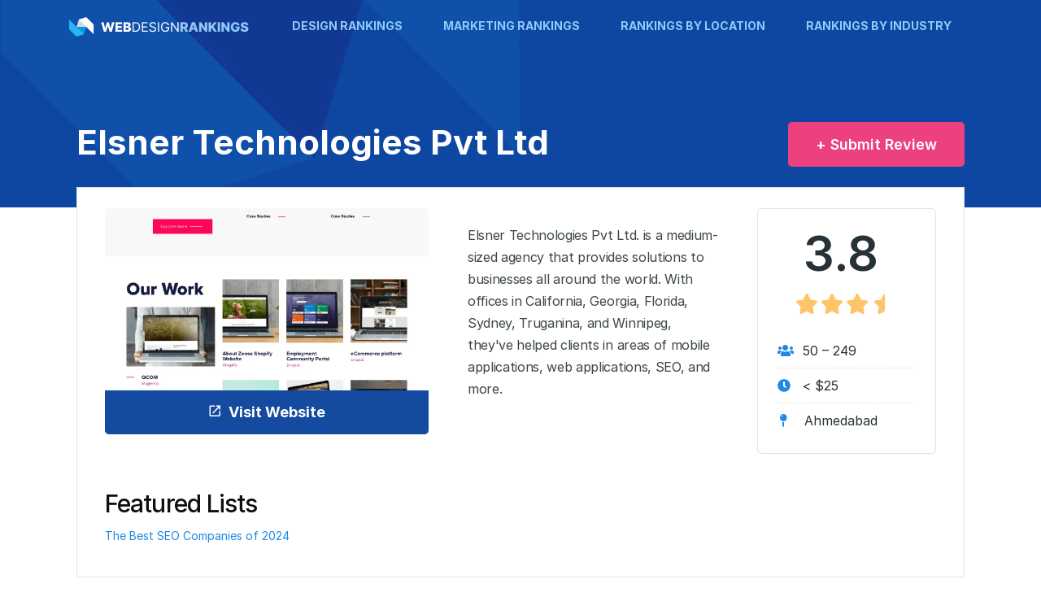

--- FILE ---
content_type: text/html; charset=UTF-8
request_url: https://www.webdesignrankings.com/firm/elsner-technologies-pvt-ltd/
body_size: 8261
content:
<!doctype html>
<html lang="en">
<head>
    <meta charset="utf-8" />
    <meta http-equiv="X-UA-Compatible" content="IE=edge" />
    <meta name="viewport" content="width=device-width, initial-scale=1, shrink-to-fit=no" />

    <style>
:root{--blue:#007bff;--indigo:#6610f2;--purple:#6f42c1;--pink:#e83e8c;--red:#dc3545;--orange:#fd7e14;--yellow:#ffc107;--green:#28a745;--teal:#20c997;--cyan:#17a2b8;--white:#fff;--gray:#6c757d;--gray-dark:#343a40;--primary:#007bff;--secondary:#6c757d;--success:#28a745;--info:#17a2b8;--warning:#ffc107;--danger:#dc3545;--light:#f8f9fa;--dark:#343a40;--breakpoint-xs:0;--breakpoint-sm:576px;--breakpoint-md:768px;--breakpoint-lg:992px;--breakpoint-xl:1200px;--font-family-sans-serif:-apple-system,BlinkMacSystemFont,"Segoe UI",Roboto,"Helvetica Neue",Arial,"Noto Sans",sans-serif,"Apple Color Emoji","Segoe UI Emoji","Segoe UI Symbol","Noto Color Emoji";--font-family-monospace:SFMono-Regular,Menlo,Monaco,Consolas,"Liberation Mono","Courier New",monospace}*,::after,::before{box-sizing:border-box}html{font-family:sans-serif;line-height:1.15;-webkit-text-size-adjust:100%}header,nav,section{display:block}body{margin:0;font-family:-apple-system,BlinkMacSystemFont,"Segoe UI",Roboto,"Helvetica Neue",Arial,"Noto Sans",sans-serif,"Apple Color Emoji","Segoe UI Emoji","Segoe UI Symbol","Noto Color Emoji";font-size:1rem;font-weight:400;line-height:1.5;color:#212529;text-align:left;background-color:#fff}h1,h5{margin-top:0;margin-bottom:.5rem}p{margin-top:0;margin-bottom:1rem}ul{margin-top:0;margin-bottom:1rem}ul ul{margin-bottom:0}a{color:#007bff;text-decoration:none;background-color:transparent}img{vertical-align:middle;border-style:none}button{border-radius:0}button{margin:0;font-family:inherit;font-size:inherit;line-height:inherit}button{overflow:visible}button{text-transform:none}[type=button],button{-webkit-appearance:button}[type=button]::-moz-focus-inner,button::-moz-focus-inner{padding:0;border-style:none}::-webkit-file-upload-button{font:inherit;-webkit-appearance:button}h1,h5{margin-bottom:.5rem;font-weight:500;line-height:1.2}h1{font-size:2.5rem}h5{font-size:1.25rem}.img-fluid{max-width:100%;height:auto}.container{width:100%;padding-right:15px;padding-left:15px;margin-right:auto;margin-left:auto}@media (min-width:576px){.container{max-width:540px}}@media (min-width:768px){.container{max-width:720px}}@media (min-width:992px){.container{max-width:960px}}@media (min-width:1200px){.container{max-width:1140px}}.row{display:-ms-flexbox;display:flex;-ms-flex-wrap:wrap;flex-wrap:wrap;margin-right:-15px;margin-left:-15px}.col-lg-6,.col-lg-8{position:relative;width:100%;padding-right:15px;padding-left:15px}@media (min-width:992px){.col-lg-6{-ms-flex:0 0 50%;flex:0 0 50%;max-width:50%}.col-lg-8{-ms-flex:0 0 66.666667%;flex:0 0 66.666667%;max-width:66.666667%}.offset-lg-2{margin-left:16.666667%}}.btn{display:inline-block;font-weight:400;color:#212529;text-align:center;vertical-align:middle;background-color:transparent;border:1px solid transparent;padding:.375rem .75rem;font-size:1rem;line-height:1.5;border-radius:.25rem}.btn-primary{color:#fff;background-color:#007bff;border-color:#007bff}.btn-warning{color:#212529;background-color:#ffc107;border-color:#ffc107}.collapse:not(.show){display:none}.nav{display:-ms-flexbox;display:flex;-ms-flex-wrap:wrap;flex-wrap:wrap;padding-left:0;margin-bottom:0;list-style:none}.nav-link{display:block;padding:.5rem 1rem}.navbar{position:relative;display:-ms-flexbox;display:flex;-ms-flex-wrap:wrap;flex-wrap:wrap;-ms-flex-align:center;align-items:center;-ms-flex-pack:justify;justify-content:space-between;padding:.5rem 1rem}.navbar-brand{display:inline-block;padding-top:.3125rem;padding-bottom:.3125rem;margin-right:1rem;font-size:1.25rem;line-height:inherit;white-space:nowrap}.navbar-nav{display:-ms-flexbox;display:flex;-ms-flex-direction:column;flex-direction:column;padding-left:0;margin-bottom:0;list-style:none}.navbar-nav .nav-link{padding-right:0;padding-left:0}.navbar-collapse{-ms-flex-preferred-size:100%;flex-basis:100%;-ms-flex-positive:1;flex-grow:1;-ms-flex-align:center;align-items:center}.navbar-toggler{padding:.25rem .75rem;font-size:1.25rem;line-height:1;background-color:transparent;border:1px solid transparent;border-radius:.25rem}@media (min-width:992px){.navbar-expand-lg{-ms-flex-flow:row nowrap;flex-flow:row nowrap;-ms-flex-pack:start;justify-content:flex-start}.navbar-expand-lg .navbar-nav{-ms-flex-direction:row;flex-direction:row}.navbar-expand-lg .navbar-nav .nav-link{padding-right:.5rem;padding-left:.5rem}.navbar-expand-lg .navbar-collapse{display:-ms-flexbox!important;display:flex!important;-ms-flex-preferred-size:auto;flex-basis:auto}.navbar-expand-lg .navbar-toggler{display:none}}.carousel{position:relative}.carousel-inner{position:relative;width:100%;overflow:hidden}.carousel-inner::after{display:block;clear:both;content:""}.carousel-item{position:relative;display:none;float:left;width:100%;margin-right:-100%;-webkit-backface-visibility:hidden;backface-visibility:hidden}.carousel-item.active{display:block}.rounded{border-radius:.25rem!important}.fixed-top{position:fixed;top:0;right:0;left:0;z-index:1030}.mb-0{margin-bottom:0!important}.ml-auto{margin-left:auto!important}.text-center{text-align:center!important}html{scroll-behavior:smooth}body{background-color:#fff;font-family:inter,sans-serif;font-size:14px;color:#263238;line-height:1.42857}h1,h5{font-weight:700}h1{font-size:42px}h5{font-size:21px}a{color:#1e88e5}.btn{border:0;font-weight:700;font-size:14px;line-height:24px;padding:6px 18px}header{background-color:transparent}.navbar{padding:0}.navbar .navbar-collapse{padding:0 16px 0 24px}.navbar .navbar-nav .nav-link{position:relative;font-size:14px;text-transform:uppercase;font-weight:700;color:#90caf9;padding:20px 25px;line-height:24px}.navbar .navbar-nav .active .nav-link:after{height:4px;width:44.44%;background-color:#fff;position:absolute;left:27.78%;bottom:0;content:""}.navbar-toggler{color:#90caf9;padding:4px 10px;margin:16px 0;border:1px solid;-webkit-border-radius:0;-moz-border-radius:0;border-radius:0}.navbar-expand-lg{flex-wrap:wrap}.navbar .navbar-collapse{padding:0}.navbar-brand{padding-top:3px}.sub-menu{position:absolute;visibility:hidden;opacity:0;box-shadow:0 10px 20px rgba(0,0,0,.25)}.sub-menu{background-color:#fff;padding:15px 25px;list-style-type:none}.sub-menu .nav-item .nav-link{padding:10px 0;color:#0d47a1}.sub-menu:before{content:'';position:absolute;width:0;border-left:40px solid transparent;border-right:40px solid transparent;border-bottom:40px solid #fff;left:20px;top:-15px}.marketing-banner{color:#fff;padding-top:155px;position:relative;z-index:2;background:#1976d2;background:url(/wp-content/themes/webdesignrankings/assets/img/trianglify-export.svg);background-color:#1976D2;background-size:cover;background-repeat:no-repeat}.marketing-banner-title{line-height:1;font-weight:700;margin:-8px 0 24px}.marketing-banner-date{text-transform:uppercase;font-weight:800;margin:0 0 32px}.marketing-banner-img{padding-right:47px;margin-bottom:50px;max-height:293px;overflow:hidden}.marketing-banner-img img{-webkit-box-shadow:0 15px 25px rgba(0,0,0,.5);-moz-box-shadow:0 15px 25px rgba(0,0,0,.5);box-shadow:0 15px 25px rgba(0,0,0,.5)}.marketing-banner-img p{position:relative}.marketing-banner-img p:before{position:absolute;top:0;left:0;width:100%;height:100%;content:"";background:-moz-linear-gradient(bottom,rgba(0,0,0,0) 0%,rgba(38,50,56,1) 100%);background:-webkit-linear-gradient(bottom,rgba(0,0,0,0) 0%,rgba(0,0,0,1) 100%);background:linear-gradient(to top,rgba(0,0,0,0) 0%,rgba(0,0,0,1) 100%);filter:progid:DXImageTransform.Microsoft.gradient( startColorstr='#00000000',endColorstr='#00000000',GradientType=0 )}@media (min-width:1300px){.container{max-width:1230px}}@media (max-width:1199px){.navbar .navbar-nav .nav-link{padding-left:10px;padding-right:10px}}@media (max-width:991px){.navbar .navbar-collapse{padding:15px 0}.navbar .navbar-collapse{background-color:#0d47a1}.navbar .navbar-nav .nav-link{padding:.5rem 0;margin:0 1rem}.navbar .navbar-nav.ml-auto .nav-link{font-weight:700}.navbar .navbar-nav .active .nav-link:after{left:0;width:100%;height:1px;display:none}.marketing-banner-img{padding-right:0}}.font18{font-size:18px;line-height:1.5}.col-lg-6,.col-lg-8{padding-left:24px;padding-right:24px}
</style>

    <meta name='robots' content='index, follow, max-image-preview:large, max-snippet:-1, max-video-preview:-1' />

	<!-- This site is optimized with the Yoast SEO plugin v17.2 - https://yoast.com/wordpress/plugins/seo/ -->
	<title>Elsner Technologies Pvt Ltd - Web Design Rankings</title>
	<link rel="canonical" href="https://www.webdesignrankings.com/firm/elsner-technologies-pvt-ltd/" />
	<meta property="og:locale" content="en_US" />
	<meta property="og:type" content="article" />
	<meta property="og:title" content="Elsner Technologies Pvt Ltd - Web Design Rankings" />
	<meta property="og:description" content="Elsner Technologies Pvt Ltd. is a medium-sized agency that provides solutions to businesses all around the world. With offices in California, Georgia, Florida, Sydney, Truganina, [&hellip;]" />
	<meta property="og:url" content="https://www.webdesignrankings.com/firm/elsner-technologies-pvt-ltd/" />
	<meta property="og:site_name" content="Web Design Rankings" />
	<meta property="article:modified_time" content="2021-04-14T16:57:31+00:00" />
	<meta name="twitter:card" content="summary_large_image" />
	<script type="application/ld+json" class="yoast-schema-graph">{"@context":"https://schema.org","@graph":[{"@type":"Organization","@id":"https://www.webdesignrankings.com/#organization","name":"WebDesignRankings","url":"https://www.webdesignrankings.com/","sameAs":[],"logo":{"@type":"ImageObject","@id":"https://www.webdesignrankings.com/#logo","inLanguage":"en-US","url":"https://www.webdesignrankings.com/wp-content/uploads/2020/02/logo.png","contentUrl":"https://www.webdesignrankings.com/wp-content/uploads/2020/02/logo.png","width":221,"height":24,"caption":"WebDesignRankings"},"image":{"@id":"https://www.webdesignrankings.com/#logo"}},{"@type":"WebSite","@id":"https://www.webdesignrankings.com/#website","url":"https://www.webdesignrankings.com/","name":"Web Design Rankings","description":"Your #1 source for analyzing the top design and marketing companies","publisher":{"@id":"https://www.webdesignrankings.com/#organization"},"potentialAction":[{"@type":"SearchAction","target":{"@type":"EntryPoint","urlTemplate":"https://www.webdesignrankings.com/?s={search_term_string}"},"query-input":"required name=search_term_string"}],"inLanguage":"en-US"},{"@type":"WebPage","@id":"https://www.webdesignrankings.com/firm/elsner-technologies-pvt-ltd/#webpage","url":"https://www.webdesignrankings.com/firm/elsner-technologies-pvt-ltd/","name":"Elsner Technologies Pvt Ltd - Web Design Rankings","isPartOf":{"@id":"https://www.webdesignrankings.com/#website"},"datePublished":"2020-01-24T19:30:37+00:00","dateModified":"2021-04-14T16:57:31+00:00","breadcrumb":{"@id":"https://www.webdesignrankings.com/firm/elsner-technologies-pvt-ltd/#breadcrumb"},"inLanguage":"en-US","potentialAction":[{"@type":"ReadAction","target":["https://www.webdesignrankings.com/firm/elsner-technologies-pvt-ltd/"]}]},{"@type":"BreadcrumbList","@id":"https://www.webdesignrankings.com/firm/elsner-technologies-pvt-ltd/#breadcrumb","itemListElement":[{"@type":"ListItem","position":1,"name":"Home","item":"https://www.webdesignrankings.com/"},{"@type":"ListItem","position":2,"name":"Firms","item":"https://www.webdesignrankings.com/firm/"},{"@type":"ListItem","position":3,"name":"Elsner Technologies Pvt Ltd"}]}]}</script>
	<!-- / Yoast SEO plugin. -->


<link rel='dns-prefetch' href='//cdn.jsdelivr.net' />
<link rel="preload" href="https://www.webdesignrankings.com/wp-content/plugins/simple-sitemap/lib/assets/css/simple-sitemap.css?ver=5.8.12" as="style" onload="this.onload=null;this.rel='stylesheet'">
<link rel="preload" href="https://www.webdesignrankings.com/wp-content/plugins/contact-form-7/includes/css/styles.css?ver=5.4.2" as="style" onload="this.onload=null;this.rel='stylesheet'">
<link rel="preload" href="https://www.webdesignrankings.com/wp-content/plugins/control-panel-fx/assets/vendor/select2/4.0.7/css/select2.min.css?1769343681&#038;ver=5.8.12" as="style" onload="this.onload=null;this.rel='stylesheet'">
<link rel="preload" href="https://www.webdesignrankings.com/wp-content/themes/webdesignrankings/assets//css//bootstrap.min.css?ver=4.3.1" as="style" onload="this.onload=null;this.rel='stylesheet'">
<link rel="preload" href="https://www.webdesignrankings.com/wp-content/themes/webdesignrankings/assets//css//font-awesome/css/all.css?ver=5.13.0" as="style" onload="this.onload=null;this.rel='stylesheet'">
<link rel="preload" href="https://www.webdesignrankings.com/wp-content/themes/webdesignrankings/assets//css//icomoon.css?ver=3.2" as="style" onload="this.onload=null;this.rel='stylesheet'">
<link rel="preload" href="https://www.webdesignrankings.com/wp-content/themes/webdesignrankings/assets//css//demo.css?ver=2.0" as="style" onload="this.onload=null;this.rel='stylesheet'">
<link rel="preload" href="https://www.webdesignrankings.com/wp-content/themes/webdesignrankings/assets//css//style.css?ver=4.3" as="style" onload="this.onload=null;this.rel='stylesheet'">
<script type='text/javascript' src='https://www.webdesignrankings.com/wp-content/themes/webdesignrankings/assets/js/async-css.js?ver=5.8.12' id='async-css-js'></script>
<script type='text/javascript' src='https://www.webdesignrankings.com/wp-includes/js/jquery/jquery.min.js?ver=3.6.0' id='jquery-core-js'></script>
<script type='text/javascript' src='https://www.webdesignrankings.com/wp-includes/js/jquery/jquery-migrate.min.js?ver=3.3.2' id='jquery-migrate-js'></script>
<link rel="icon" href="https://www.webdesignrankings.com/wp-content/uploads/2019/12/about-our-ranking-logo-150x150.png" sizes="32x32" />
<link rel="icon" href="https://www.webdesignrankings.com/wp-content/uploads/2019/12/about-our-ranking-logo.png" sizes="192x192" />
<link rel="apple-touch-icon" href="https://www.webdesignrankings.com/wp-content/uploads/2019/12/about-our-ranking-logo.png" />
<meta name="msapplication-TileImage" content="https://www.webdesignrankings.com/wp-content/uploads/2019/12/about-our-ranking-logo.png" />
		<style type="text/css" id="wp-custom-css">
			.home .about-ranking-category .card-text{color:#fff}		</style>
		
    <link rel="preload" href="https://rsms.me/inter/inter.css" as="style" onload="this.onload=null;this.rel='stylesheet'" />

    <!-- HTML5 shim and Respond.js IE8 support of HTML5 elements and media queries -->
    <!--[if lt IE 9]>
    <script src="https://oss.maxcdn.com/libs/html5shiv/3.7.0/html5shiv.js" type="text/javascript"></script>
    <script src="https://oss.maxcdn.com/libs/respond.js/1.3.0/respond.min.js" type="text/javascript"></script>
    <![endif]-->
    <!-- Google Tag Manager -->
<script>(function(w,d,s,l,i){w[l]=w[l]||[];w[l].push({'gtm.start':
new Date().getTime(),event:'gtm.js'});var f=d.getElementsByTagName(s)[0],
j=d.createElement(s),dl=l!='dataLayer'?'&l='+l:'';j.async=true;j.src=
'https://www.googletagmanager.com/gtm.js?id='+i+dl;f.parentNode.insertBefore(j,f);
})(window,document,'script','dataLayer','GTM-JVPFN7W');</script>
<!-- End Google Tag Manager -->
</head>
<body class="firm-template-default single single-firm postid-524">
<!-- Google Tag Manager (noscript) -->
<noscript><iframe src="https://www.googletagmanager.com/ns.html?id=GTM-JVPFN7W"
height="0" width="0" style="display:none;visibility:hidden"></iframe></noscript>
<!-- End Google Tag Manager (noscript) -->
<div id="main_wrapper">
    <header class="fixed-top">
        <div class="header-nav">
            <div class="container">
                <nav class="navbar navbar-expand-lg">
                    <div class="navbar-brand">
                        <a href="https://www.webdesignrankings.com"><img src="https://www.webdesignrankings.com/wp-content/webp-express/webp-images/doc-root/wp-content/themes/webdesignrankings/assets/img/logo.png.webp" alt="" /></a>
                    </div>
                    <div class="navbar-toggler-wrapp">
                        <button class="navbar-toggler" type="button" data-toggle="collapse" data-target="#navbarNav"><span class="ic-bars"></span></button>
                    </div>
                    <nav id="navbarNav" class="ml-auto navbar-collapse collapse"><ul id="menu-main-menu" class="nav navbar-nav ml-auto"><li id="menu-item-10824" class="menu-item menu-item-type-post_type menu-item-object-page menu-item-has-children menu-item-10824 nav-item"><a href="https://www.webdesignrankings.com/web-design/" class="nav-link">Design Rankings</a>
<ul class="sub-menu">
	<li id="menu-item-10833" class="menu-item menu-item-type-post_type menu-item-object-page menu-item-10833 nav-item"><a href="https://www.webdesignrankings.com/best-ecommerce-web-design-companies/" class="nav-link">Best Ecommerce Web Design Companies in 2024</a></li>
	<li id="menu-item-10834" class="menu-item menu-item-type-post_type menu-item-object-page menu-item-10834 nav-item"><a href="https://www.webdesignrankings.com/best-wordpress-web-design-company/" class="nav-link">Best WordPress Design Companies</a></li>
	<li id="menu-item-10835" class="menu-item menu-item-type-post_type menu-item-object-page menu-item-10835 nav-item"><a href="https://www.webdesignrankings.com/best-web-development-companies/" class="nav-link">Best Web Development Companies</a></li>
	<li id="menu-item-10836" class="menu-item menu-item-type-post_type menu-item-object-page menu-item-10836 nav-item"><a href="https://www.webdesignrankings.com/best-web-design-companies/" class="nav-link">The 30 Best Web Design Companies [2024 Rankings]</a></li>
</ul>
</li>
<li id="menu-item-10830" class="menu-item menu-item-type-post_type menu-item-object-page menu-item-has-children menu-item-10830 nav-item"><a href="https://www.webdesignrankings.com/marketing/" class="nav-link">Marketing Rankings</a>
<ul class="sub-menu">
	<li id="menu-item-10837" class="menu-item menu-item-type-post_type menu-item-object-page menu-item-10837 nav-item"><a href="https://www.webdesignrankings.com/best-seo-companies/" class="nav-link">The Best SEO Companies of 2024</a></li>
	<li id="menu-item-10838" class="menu-item menu-item-type-post_type menu-item-object-page menu-item-10838 nav-item"><a href="https://www.webdesignrankings.com/top-30-digital-advertising-agencies/" class="nav-link">Best Digital Advertising Companies</a></li>
	<li id="menu-item-10839" class="menu-item menu-item-type-post_type menu-item-object-page menu-item-10839 nav-item"><a href="https://www.webdesignrankings.com/best-facebook-marketing-companies/" class="nav-link">Best Facebook Marketing Companies</a></li>
	<li id="menu-item-10844" class="menu-item menu-item-type-post_type menu-item-object-page menu-item-10844 nav-item"><a href="https://www.webdesignrankings.com/best-video-marketing-companies/" class="nav-link">Best Video Marketing Companies</a></li>
</ul>
</li>
<li id="menu-item-10831" class="menu-item menu-item-type-post_type menu-item-object-page menu-item-has-children menu-item-10831 nav-item"><a href="https://www.webdesignrankings.com/location/" class="nav-link">Rankings by Location</a>
<ul class="sub-menu">
	<li id="menu-item-10840" class="menu-item menu-item-type-post_type menu-item-object-page menu-item-10840 nav-item"><a href="https://www.webdesignrankings.com/top-chicago-web-design-companies/" class="nav-link">Best Chicago Web Design Companies</a></li>
	<li id="menu-item-10841" class="menu-item menu-item-type-post_type menu-item-object-page menu-item-10841 nav-item"><a href="https://www.webdesignrankings.com/top-los-angeles-web-design-companies/" class="nav-link">Best Los Angeles Web Design Companies</a></li>
	<li id="menu-item-10842" class="menu-item menu-item-type-post_type menu-item-object-page menu-item-10842 nav-item"><a href="https://www.webdesignrankings.com/top-new-york-web-design-companies/" class="nav-link">Best New York Web Design Companies</a></li>
	<li id="menu-item-10843" class="menu-item menu-item-type-post_type menu-item-object-page menu-item-10843 nav-item"><a href="https://www.webdesignrankings.com/top-san-francisco-bay-area-web-design-companies/" class="nav-link">Best San Francisco Bay Area Web Design Companies</a></li>
</ul>
</li>
<li id="menu-item-10832" class="menu-item menu-item-type-post_type menu-item-object-page menu-item-has-children menu-item-10832 nav-item"><a href="https://www.webdesignrankings.com/industry/" class="nav-link">Rankings by Industry</a>
<ul class="sub-menu">
	<li id="menu-item-10845" class="menu-item menu-item-type-post_type menu-item-object-page menu-item-10845 nav-item"><a href="https://www.webdesignrankings.com/best-law-firm-web-design-companies/" class="nav-link">Best Legal Web Design Companies</a></li>
	<li id="menu-item-10846" class="menu-item menu-item-type-post_type menu-item-object-page menu-item-10846 nav-item"><a href="https://www.webdesignrankings.com/best-manufacturing-web-design-companies/" class="nav-link">Best Manufacturer Web Design Companies</a></li>
	<li id="menu-item-10847" class="menu-item menu-item-type-post_type menu-item-object-page menu-item-10847 nav-item"><a href="https://www.webdesignrankings.com/best-web-design-companies-small-businesses/" class="nav-link">Best Small Business Web Design Companies</a></li>
	<li id="menu-item-10848" class="menu-item menu-item-type-post_type menu-item-object-page menu-item-10848 nav-item"><a href="https://www.webdesignrankings.com/best-real-estate-web-design-companies/" class="nav-link">Best Real Estate Web Design Companies</a></li>
</ul>
</li>
</ul></nav>
                </nav>
            </div>
        </div>
    </header>
<section class="page-banner default-banner">
    <div class="container">
            <div class="col-lg-12">
            	<div class="row justify-content-between">
               <h1 class="page-banner-title firm-banner">Elsner Technologies Pvt Ltd</h1>
               <a href="/leave-a-review?firmID=524" class="btn btn-lg review-btn">+ Submit Review</a>
            </div>
        </div>
    </div>
</section>
<section class="seo-company-rankings single-firm">

    <div class="container">
<div class="col-md-12">
    <div class="row">
        <div class="firm-box">

            <div class="row">

                <div class="col-lg-5 general-info">

                        <div class="logo-wrapper">
                            <img src="/wp-content/uploads/2020/01/67823881.png" alt="" class="img-fluid rounded">
                        </div>
                        <a href="http://www.elsner.com?utm_source=webdesignrankings&utm_medium=referral&utm_campaign=sponsorship" target="_blank" rel="nofollow" class="btn btn-lg btn-primary top-btn"><i class="icon ic-link-open mr-2"></i>Visit Website</a>

                </div>
                <div class="col-lg-4">
                            <p class="description">
                                Elsner Technologies Pvt Ltd. is a medium-sized agency that provides solutions to businesses all around the world. With offices in California, Georgia, Florida, Sydney, Truganina, and Winnipeg, they've helped clients in areas of mobile applications, web applications, SEO, and more.                            </p>

                </div>
                <div class="col-lg-3">
                    <div class="detailed-info">
                    
            <span class='avgrating profpagescore'>3.8</span>        <div class="rating-stars">
                        <i class="fas fa-star"></i><i class="fas fa-star"></i><i class="fas fa-star"></i>                    <i class="fas fa-star-half"></i>                </div>
    

                    <ul>
                                                    <li><i class="fas fa-users"></i> 50 – 249</li>
                        
                                                    <li><i class="fas fa-clock"></i> &lt; $25</li>
                        
                                                    <li><i class="fas fa-map-pin"></i>  Ahmedabad</li>
                        
                    </ul>



                    
</div>
                </div>

            </div>
    <div class="row">
        <div class="col-md-12">
        <h2 class="mt-5 mb-3 reviews-header">Featured Lists</h2>
        <ul class="featured-lists pl-0" style="column-count: 3; list-style-type:none;">
<li class="mb-2"><a href="https://www.webdesignrankings.com/best-seo-companies/">The Best SEO Companies of 2024</a></li></ul>
    </div>
</div>
</div>

        </div>

    </div>


    <div class="row">
        <div class="col-md-12">
        <h2 class="mt-5 mb-2 reviews-header">14 User Reviews</h2>
    </div>
</div>
        
    <div id="reviews" class="row reviews-list">

        
           

            <div class="col-lg-6 review">

                <div class="card card-box">
                    <div class="row">
                    <div class="col-md-3">
                                            <img class="img-fluid profpic" src="/wp-content/themes/webdesignrankings/assets/img/Empty.png" />
                                        </div>
                    <div class="col-md-9 pl-0">
                    <div class="mt-2">
                    <h3 class="card-title mb-1">Milla Basser</h3>
                                                
        <div class="rating-stars">
                        <i class="fas fa-star"></i><i class="fas fa-star"></i><i class="fas fa-star"></i><i class="fas fa-star"></i><i class="fas fa-star"></i>                <span class='reviewrating'>5.0</span>        </div>
    </div>
                    </div>
                    <div class="col-md-12">



                    <div class="review-tab-wrapper mt-4">

                        <!-- Nav tabs -->
                        
                        <div class="tab-content">

                            <div role="tabpanel" class="tab-pane active" id="summary0">

                                <p class="card-text description">Best team for good quality work. Very professional and delivered best work at quick turnaround time. Thanks team Elsner.</p>
                                                                
                            </div>
                            <div role="tabpanel" class="tab-pane" id="details0">
                                <ul class="details-list">
                                    <li>
                                        <strong>Background</strong>
                                        <p></p>
                                    </li>
                                    <li>
                                        <strong>Challenge</strong>
                                        <p></p>
                                    </li>
                                    <li>
                                        <strong>Solution</strong>
                                        <p></p>
                                    </li>
                                    <li>
                                        <strong>Results</strong>
                                        <p></p>
                                    </li>
                                </ul>
                            </div>
                            <div role="tabpanel" class="tab-pane" id="rating0">
                                                                                                    <ul class="rating-list">
                                        <li>
                                            <strong>How accurate was their projected deadline vs reality?</strong>
                                            <p><div class="rating-stars">
    </div>                                            </p>
                                        </li>
                                        <li>
                                            <strong>How many times did they miss deadlines?</strong>
                                            <p><div class="rating-stars">
    </div>                                            </p>
                                        </li>
                                        <li>
                                            <strong>Cost / Values received</strong>
                                            <p><div class="rating-stars">
    </div>                                            </p>
                                        </li>
                                        <li>
                                            <strong>Overall Quality</strong>
                                            <p><div class="rating-stars">
    </div>                                            </p>
                                        </li>
                                        <li>
                                            <strong>How likely would you be to refer them in another company?</strong>
                                            <p><div class="rating-stars">
    </div>                                            </p>
                                        </li>
                                    </ul>
                                                            </div>
                        </div>

                    </div>
</div>
</div>
                </div>

            </div>
            
        
           

            <div class="col-lg-6 review">

                <div class="card card-box">
                    <div class="row">
                    <div class="col-md-3">
                                            <img class="img-fluid profpic" src="/wp-content/themes/webdesignrankings/assets/img/Empty.png" />
                                        </div>
                    <div class="col-md-9 pl-0">
                    <div class="mt-2">
                    <h3 class="card-title mb-1">Anthony Johns</h3>
                                                
        <div class="rating-stars">
                        <i class="fas fa-star"></i><i class="fas fa-star"></i><i class="fas fa-star"></i><i class="fas fa-star"></i><i class="fas fa-star"></i>                <span class='reviewrating'>5.0</span>        </div>
    </div>
                    </div>
                    <div class="col-md-12">



                    <div class="review-tab-wrapper mt-4">

                        <!-- Nav tabs -->
                        
                        <div class="tab-content">

                            <div role="tabpanel" class="tab-pane active" id="summary1">

                                <p class="card-text description">Very professional in all terms. Quality work, Punctuality, and above all always available for support and come with new ideas. Thanks Team Elsner</p>
                                                                
                            </div>
                            <div role="tabpanel" class="tab-pane" id="details1">
                                <ul class="details-list">
                                    <li>
                                        <strong>Background</strong>
                                        <p></p>
                                    </li>
                                    <li>
                                        <strong>Challenge</strong>
                                        <p></p>
                                    </li>
                                    <li>
                                        <strong>Solution</strong>
                                        <p></p>
                                    </li>
                                    <li>
                                        <strong>Results</strong>
                                        <p></p>
                                    </li>
                                </ul>
                            </div>
                            <div role="tabpanel" class="tab-pane" id="rating1">
                                                                                                    <ul class="rating-list">
                                        <li>
                                            <strong>How accurate was their projected deadline vs reality?</strong>
                                            <p><div class="rating-stars">
    </div>                                            </p>
                                        </li>
                                        <li>
                                            <strong>How many times did they miss deadlines?</strong>
                                            <p><div class="rating-stars">
    </div>                                            </p>
                                        </li>
                                        <li>
                                            <strong>Cost / Values received</strong>
                                            <p><div class="rating-stars">
    </div>                                            </p>
                                        </li>
                                        <li>
                                            <strong>Overall Quality</strong>
                                            <p><div class="rating-stars">
    </div>                                            </p>
                                        </li>
                                        <li>
                                            <strong>How likely would you be to refer them in another company?</strong>
                                            <p><div class="rating-stars">
    </div>                                            </p>
                                        </li>
                                    </ul>
                                                            </div>
                        </div>

                    </div>
</div>
</div>
                </div>

            </div>
            
        
           

            <div class="col-lg-6 review">

                <div class="card card-box">
                    <div class="row">
                    <div class="col-md-3">
                                            <img class="img-fluid profpic" src="/wp-content/themes/webdesignrankings/assets/img/Empty.png" />
                                        </div>
                    <div class="col-md-9 pl-0">
                    <div class="mt-2">
                    <h3 class="card-title mb-1">Karen Bartell</h3>
                                                
        <div class="rating-stars">
                        <i class="fas fa-star"></i><i class="fas fa-star"></i><i class="fas fa-star"></i><i class="fas fa-star"></i><i class="fas fa-star"></i>                <span class='reviewrating'>5.0</span>        </div>
    </div>
                    </div>
                    <div class="col-md-12">



                    <div class="review-tab-wrapper mt-4">

                        <!-- Nav tabs -->
                        
                        <div class="tab-content">

                            <div role="tabpanel" class="tab-pane active" id="summary2">

                                <p class="card-text description">This company is very good, good with time programming, communication and really good with suggestions of what u need. The whole team just amazing!</p>
                                                                
                            </div>
                            <div role="tabpanel" class="tab-pane" id="details2">
                                <ul class="details-list">
                                    <li>
                                        <strong>Background</strong>
                                        <p></p>
                                    </li>
                                    <li>
                                        <strong>Challenge</strong>
                                        <p></p>
                                    </li>
                                    <li>
                                        <strong>Solution</strong>
                                        <p></p>
                                    </li>
                                    <li>
                                        <strong>Results</strong>
                                        <p></p>
                                    </li>
                                </ul>
                            </div>
                            <div role="tabpanel" class="tab-pane" id="rating2">
                                                                                                    <ul class="rating-list">
                                        <li>
                                            <strong>How accurate was their projected deadline vs reality?</strong>
                                            <p><div class="rating-stars">
    </div>                                            </p>
                                        </li>
                                        <li>
                                            <strong>How many times did they miss deadlines?</strong>
                                            <p><div class="rating-stars">
    </div>                                            </p>
                                        </li>
                                        <li>
                                            <strong>Cost / Values received</strong>
                                            <p><div class="rating-stars">
    </div>                                            </p>
                                        </li>
                                        <li>
                                            <strong>Overall Quality</strong>
                                            <p><div class="rating-stars">
    </div>                                            </p>
                                        </li>
                                        <li>
                                            <strong>How likely would you be to refer them in another company?</strong>
                                            <p><div class="rating-stars">
    </div>                                            </p>
                                        </li>
                                    </ul>
                                                            </div>
                        </div>

                    </div>
</div>
</div>
                </div>

            </div>
            
        
           

            <div class="col-lg-6 review">

                <div class="card card-box">
                    <div class="row">
                    <div class="col-md-3">
                                            <img class="img-fluid profpic" src="/wp-content/themes/webdesignrankings/assets/img/Empty.png" />
                                        </div>
                    <div class="col-md-9 pl-0">
                    <div class="mt-2">
                    <h3 class="card-title mb-1">Jeff Smith</h3>
                                                
        <div class="rating-stars">
                        <i class="fas fa-star"></i><i class="fas fa-star"></i><i class="fas fa-star"></i><i class="fas fa-star"></i><i class="fas fa-star"></i>                <span class='reviewrating'>5.0</span>        </div>
    </div>
                    </div>
                    <div class="col-md-12">



                    <div class="review-tab-wrapper mt-4">

                        <!-- Nav tabs -->
                        
                        <div class="tab-content">

                            <div role="tabpanel" class="tab-pane active" id="summary3">

                                <p class="card-text description">Great company to work with!</p>
                                                                
                            </div>
                            <div role="tabpanel" class="tab-pane" id="details3">
                                <ul class="details-list">
                                    <li>
                                        <strong>Background</strong>
                                        <p></p>
                                    </li>
                                    <li>
                                        <strong>Challenge</strong>
                                        <p></p>
                                    </li>
                                    <li>
                                        <strong>Solution</strong>
                                        <p></p>
                                    </li>
                                    <li>
                                        <strong>Results</strong>
                                        <p></p>
                                    </li>
                                </ul>
                            </div>
                            <div role="tabpanel" class="tab-pane" id="rating3">
                                                                                                    <ul class="rating-list">
                                        <li>
                                            <strong>How accurate was their projected deadline vs reality?</strong>
                                            <p><div class="rating-stars">
    </div>                                            </p>
                                        </li>
                                        <li>
                                            <strong>How many times did they miss deadlines?</strong>
                                            <p><div class="rating-stars">
    </div>                                            </p>
                                        </li>
                                        <li>
                                            <strong>Cost / Values received</strong>
                                            <p><div class="rating-stars">
    </div>                                            </p>
                                        </li>
                                        <li>
                                            <strong>Overall Quality</strong>
                                            <p><div class="rating-stars">
    </div>                                            </p>
                                        </li>
                                        <li>
                                            <strong>How likely would you be to refer them in another company?</strong>
                                            <p><div class="rating-stars">
    </div>                                            </p>
                                        </li>
                                    </ul>
                                                            </div>
                        </div>

                    </div>
</div>
</div>
                </div>

            </div>
            
        
           

            <div class="col-lg-6 review">

                <div class="card card-box">
                    <div class="row">
                    <div class="col-md-3">
                                            <img class="img-fluid profpic" src="/wp-content/themes/webdesignrankings/assets/img/Empty.png" />
                                        </div>
                    <div class="col-md-9 pl-0">
                    <div class="mt-2">
                    <h3 class="card-title mb-1">Hall walker</h3>
                                                
        <div class="rating-stars">
                        <i class="fas fa-star"></i><i class="fas fa-star"></i><i class="fas fa-star"></i><i class="fas fa-star"></i>                <span class='reviewrating'>4.0</span>        </div>
    </div>
                    </div>
                    <div class="col-md-12">



                    <div class="review-tab-wrapper mt-4">

                        <!-- Nav tabs -->
                        
                        <div class="tab-content">

                            <div role="tabpanel" class="tab-pane active" id="summary4">

                                <p class="card-text description">Great experience with elsner, appreciated quality &amp; time management!</p>
                                                                
                            </div>
                            <div role="tabpanel" class="tab-pane" id="details4">
                                <ul class="details-list">
                                    <li>
                                        <strong>Background</strong>
                                        <p></p>
                                    </li>
                                    <li>
                                        <strong>Challenge</strong>
                                        <p></p>
                                    </li>
                                    <li>
                                        <strong>Solution</strong>
                                        <p></p>
                                    </li>
                                    <li>
                                        <strong>Results</strong>
                                        <p></p>
                                    </li>
                                </ul>
                            </div>
                            <div role="tabpanel" class="tab-pane" id="rating4">
                                                                                                    <ul class="rating-list">
                                        <li>
                                            <strong>How accurate was their projected deadline vs reality?</strong>
                                            <p><div class="rating-stars">
    </div>                                            </p>
                                        </li>
                                        <li>
                                            <strong>How many times did they miss deadlines?</strong>
                                            <p><div class="rating-stars">
    </div>                                            </p>
                                        </li>
                                        <li>
                                            <strong>Cost / Values received</strong>
                                            <p><div class="rating-stars">
    </div>                                            </p>
                                        </li>
                                        <li>
                                            <strong>Overall Quality</strong>
                                            <p><div class="rating-stars">
    </div>                                            </p>
                                        </li>
                                        <li>
                                            <strong>How likely would you be to refer them in another company?</strong>
                                            <p><div class="rating-stars">
    </div>                                            </p>
                                        </li>
                                    </ul>
                                                            </div>
                        </div>

                    </div>
</div>
</div>
                </div>

            </div>
            
        
           
        
           

            <div class="col-lg-6 review">

                <div class="card card-box">
                    <div class="row">
                    <div class="col-md-3">
                                            <img class="img-fluid profpic" src="/wp-content/themes/webdesignrankings/assets/img/Empty.png" />
                                        </div>
                    <div class="col-md-9 pl-0">
                    <div class="mt-2">
                    <h3 class="card-title mb-1">Truman Brody</h3>
                                                
        <div class="rating-stars">
                        <i class="fas fa-star"></i><i class="fas fa-star"></i><i class="fas fa-star"></i><i class="fas fa-star"></i><i class="fas fa-star"></i>                <span class='reviewrating'>5.0</span>        </div>
    </div>
                    </div>
                    <div class="col-md-12">



                    <div class="review-tab-wrapper mt-4">

                        <!-- Nav tabs -->
                        
                        <div class="tab-content">

                            <div role="tabpanel" class="tab-pane active" id="summary6">

                                <p class="card-text description">Elsner's team is reliable to work with, Such a great experience it was. Highly recommended.</p>
                                                                
                            </div>
                            <div role="tabpanel" class="tab-pane" id="details6">
                                <ul class="details-list">
                                    <li>
                                        <strong>Background</strong>
                                        <p></p>
                                    </li>
                                    <li>
                                        <strong>Challenge</strong>
                                        <p></p>
                                    </li>
                                    <li>
                                        <strong>Solution</strong>
                                        <p></p>
                                    </li>
                                    <li>
                                        <strong>Results</strong>
                                        <p></p>
                                    </li>
                                </ul>
                            </div>
                            <div role="tabpanel" class="tab-pane" id="rating6">
                                                                                                    <ul class="rating-list">
                                        <li>
                                            <strong>How accurate was their projected deadline vs reality?</strong>
                                            <p><div class="rating-stars">
    </div>                                            </p>
                                        </li>
                                        <li>
                                            <strong>How many times did they miss deadlines?</strong>
                                            <p><div class="rating-stars">
    </div>                                            </p>
                                        </li>
                                        <li>
                                            <strong>Cost / Values received</strong>
                                            <p><div class="rating-stars">
    </div>                                            </p>
                                        </li>
                                        <li>
                                            <strong>Overall Quality</strong>
                                            <p><div class="rating-stars">
    </div>                                            </p>
                                        </li>
                                        <li>
                                            <strong>How likely would you be to refer them in another company?</strong>
                                            <p><div class="rating-stars">
    </div>                                            </p>
                                        </li>
                                    </ul>
                                                            </div>
                        </div>

                    </div>
</div>
</div>
                </div>

            </div>
            
        
           
        
           
        
           

            <div class="col-lg-6 review">

                <div class="card card-box">
                    <div class="row">
                    <div class="col-md-3">
                                            <img class="img-fluid profpic" src="/wp-content/themes/webdesignrankings/assets/img/Empty.png" />
                                        </div>
                    <div class="col-md-9 pl-0">
                    <div class="mt-2">
                    <h3 class="card-title mb-1">Aanya Shah</h3>
                                                
        <div class="rating-stars">
                        <i class="fas fa-star"></i><i class="fas fa-star"></i><i class="fas fa-star"></i><i class="fas fa-star"></i><i class="fas fa-star"></i>                <span class='reviewrating'>5.0</span>        </div>
    </div>
                    </div>
                    <div class="col-md-12">



                    <div class="review-tab-wrapper mt-4">

                        <!-- Nav tabs -->
                        
                        <div class="tab-content">

                            <div role="tabpanel" class="tab-pane active" id="summary9">

                                <p class="card-text description">Very easy to work with. Had a great  experience. Strictly professional.</p>
                                                                
                            </div>
                            <div role="tabpanel" class="tab-pane" id="details9">
                                <ul class="details-list">
                                    <li>
                                        <strong>Background</strong>
                                        <p></p>
                                    </li>
                                    <li>
                                        <strong>Challenge</strong>
                                        <p></p>
                                    </li>
                                    <li>
                                        <strong>Solution</strong>
                                        <p></p>
                                    </li>
                                    <li>
                                        <strong>Results</strong>
                                        <p></p>
                                    </li>
                                </ul>
                            </div>
                            <div role="tabpanel" class="tab-pane" id="rating9">
                                                                                                    <ul class="rating-list">
                                        <li>
                                            <strong>How accurate was their projected deadline vs reality?</strong>
                                            <p><div class="rating-stars">
    </div>                                            </p>
                                        </li>
                                        <li>
                                            <strong>How many times did they miss deadlines?</strong>
                                            <p><div class="rating-stars">
    </div>                                            </p>
                                        </li>
                                        <li>
                                            <strong>Cost / Values received</strong>
                                            <p><div class="rating-stars">
    </div>                                            </p>
                                        </li>
                                        <li>
                                            <strong>Overall Quality</strong>
                                            <p><div class="rating-stars">
    </div>                                            </p>
                                        </li>
                                        <li>
                                            <strong>How likely would you be to refer them in another company?</strong>
                                            <p><div class="rating-stars">
    </div>                                            </p>
                                        </li>
                                    </ul>
                                                            </div>
                        </div>

                    </div>
</div>
</div>
                </div>

            </div>
            
        
    </div>


        
        <div class="row pagination-wrapper">

    <div class="pagination">
        <span aria-current="page" class="page-numbers current">1</span>
<a class="page-numbers" href="https://www.webdesignrankings.com/firm/elsner-technologies-pvt-ltd/2/">2</a>
<a class="next page-numbers" href="https://www.webdesignrankings.com/firm/elsner-technologies-pvt-ltd/2/">Next &raquo;</a>    </div>

</div>
    </div>

</section>
        <footer class="dark">
            <div class="container">
                <div class="row">
                    <div class="col-6 col-sm-4 col-lg-2">
                        <div class="footer-logo"><img src="https://www.webdesignrankings.com/wp-content/webp-express/webp-images/doc-root/wp-content/themes/webdesignrankings/assets/img/logo-footer.png.webp" class="img-fluid" alt="highervis-wdr-logo" /></div>
                    </div>
                    <div class="col-6 col-sm-4 col-lg-2"><ul id="menu-footer-menu-1" class="nav flex-column footer-nav"><li id="menu-item-10825" class="menu-item menu-item-type-post_type menu-item-object-page menu-item-10825 nav-title">Design</li>
<li id="menu-item-10850" class="menu-item menu-item-type-post_type menu-item-object-page menu-item-10850"><a href="https://www.webdesignrankings.com/best-web-design-companies/">Web Design Agencies</a></li>
<li id="menu-item-10849" class="menu-item menu-item-type-post_type menu-item-object-page menu-item-10849"><a href="https://www.webdesignrankings.com/best-ecommerce-web-design-companies/">Ecommerce Design</a></li>
<li id="menu-item-10851" class="menu-item menu-item-type-post_type menu-item-object-page menu-item-10851"><a href="https://www.webdesignrankings.com/best-wordpress-web-design-company/">WordPress Design</a></li>
<li id="menu-item-10852" class="menu-item menu-item-type-post_type menu-item-object-page menu-item-10852"><a href="https://www.webdesignrankings.com/best-web-development-companies/">Web Development</a></li>
</ul></div><div class="col-6 col-sm-4 col-lg-2"><ul id="menu-footer-menu-2" class="nav flex-column footer-nav"><li id="menu-item-10856" class="menu-item menu-item-type-post_type menu-item-object-page menu-item-10856 nav-title">Marketing</li>
<li id="menu-item-10869" class="menu-item menu-item-type-post_type menu-item-object-page menu-item-10869"><a href="https://www.webdesignrankings.com/best-seo-companies/">SEO Companies</a></li>
<li id="menu-item-10853" class="menu-item menu-item-type-post_type menu-item-object-page menu-item-10853"><a href="https://www.webdesignrankings.com/top-30-digital-advertising-agencies/">Digital Advertising</a></li>
<li id="menu-item-10854" class="menu-item menu-item-type-post_type menu-item-object-page menu-item-10854"><a href="https://www.webdesignrankings.com/best-facebook-marketing-companies/">Facebook Marketing</a></li>
<li id="menu-item-10855" class="menu-item menu-item-type-post_type menu-item-object-page menu-item-10855"><a href="https://www.webdesignrankings.com/best-amazon-marketing-companies/">Amazon Marketing</a></li>
</ul></div><div class="col-6 col-sm-4 col-lg-2"><ul id="menu-footer-menu-3" class="nav flex-column footer-nav"><li id="menu-item-10827" class="menu-item menu-item-type-post_type menu-item-object-page menu-item-10827 nav-title">Location</li>
<li id="menu-item-10857" class="menu-item menu-item-type-post_type menu-item-object-page menu-item-10857"><a href="https://www.webdesignrankings.com/top-chicago-web-design-companies/">Chicago</a></li>
<li id="menu-item-10858" class="menu-item menu-item-type-post_type menu-item-object-page menu-item-10858"><a href="https://www.webdesignrankings.com/top-los-angeles-web-design-companies/">Los Angeles</a></li>
<li id="menu-item-10859" class="menu-item menu-item-type-post_type menu-item-object-page menu-item-10859"><a href="https://www.webdesignrankings.com/top-new-york-web-design-companies/">New York</a></li>
<li id="menu-item-10860" class="menu-item menu-item-type-post_type menu-item-object-page menu-item-10860"><a href="https://www.webdesignrankings.com/top-san-francisco-bay-area-web-design-companies/">San Francisco</a></li>
</ul></div><div class="col-6 col-sm-4 col-lg-2"><ul id="menu-footer-menu-4" class="nav flex-column footer-nav"><li id="menu-item-10828" class="menu-item menu-item-type-post_type menu-item-object-page menu-item-10828 nav-title">Industry</li>
<li id="menu-item-10861" class="menu-item menu-item-type-post_type menu-item-object-page menu-item-10861"><a href="https://www.webdesignrankings.com/best-law-firm-web-design-companies/">Legal</a></li>
<li id="menu-item-10862" class="menu-item menu-item-type-post_type menu-item-object-page menu-item-10862"><a href="https://www.webdesignrankings.com/best-manufacturing-web-design-companies/">Manufacturing</a></li>
<li id="menu-item-10863" class="menu-item menu-item-type-post_type menu-item-object-page menu-item-10863"><a href="https://www.webdesignrankings.com/best-real-estate-web-design-companies/">Real Estate</a></li>
<li id="menu-item-10864" class="menu-item menu-item-type-post_type menu-item-object-page menu-item-10864"><a href="https://www.webdesignrankings.com/best-web-design-companies-small-businesses/">Small Business</a></li>
</ul></div><div class="col-6 col-sm-4 col-lg-2"><ul id="menu-footer-menu-5" class="nav flex-column footer-nav"><li id="menu-item-10829" class="menu-item menu-item-type-post_type menu-item-object-page menu-item-10829 nav-title">About</li>
<li id="menu-item-10865" class="menu-item menu-item-type-post_type menu-item-object-page menu-item-10865"><a href="https://www.webdesignrankings.com/blog/">Blog</a></li>
<li id="menu-item-10866" class="menu-item menu-item-type-post_type menu-item-object-page menu-item-10866"><a href="https://www.webdesignrankings.com/contact/">Contact</a></li>
<li id="menu-item-10867" class="menu-item menu-item-type-post_type menu-item-object-page menu-item-10867"><a href="https://www.webdesignrankings.com/terms-conditions/">Terms &#038; Conditions</a></li>
<li id="menu-item-10868" class="menu-item menu-item-type-post_type menu-item-object-page menu-item-10868"><a href="https://www.webdesignrankings.com/methodology/">Methodology</a></li>
<li id="menu-item-10870" class="menu-item menu-item-type-post_type menu-item-object-page menu-item-10870"><a href="https://www.webdesignrankings.com/contact/">Get Listed / Sponsor</a></li>
</ul></div>
                </div>
                <div class="copyright text-center">
                    <div>
                        <span>&copy; 2019 - 2024 webdesignrankings.com . All rights reserved
                            <div class="menu-bottom-menu-container"><ul id="menu-bottom-menu" class=""><li id="menu-item-10505" class="menu-item menu-item-type-custom menu-item-object-custom menu-item-10505"><a href="https://www.webdesignrankings.com/terms-conditions/" class="link-copyright">Use of this website constitutes acceptance of Terms &#038; Conditions</a></li>
<li id="menu-item-10826" class="menu-item menu-item-type-post_type menu-item-object-page menu-item-10826"><a href="https://www.webdesignrankings.com/privacy-policy/" class="link-copyright">Privacy Policy</a></li>
<li id="menu-item-10872" class="menu-item menu-item-type-post_type menu-item-object-page menu-item-10872"><a href="https://www.webdesignrankings.com/sitemap/" class="link-copyright">Sitemap</a></li>
</ul></div>                        </span>

                    </div>

                </div>
            </div>
        </footer>

        <script type='text/javascript' src='https://www.webdesignrankings.com/wp-includes/js/dist/vendor/regenerator-runtime.min.js?ver=0.13.7' id='regenerator-runtime-js'></script>
<script type='text/javascript' src='https://www.webdesignrankings.com/wp-includes/js/dist/vendor/wp-polyfill.min.js?ver=3.15.0' id='wp-polyfill-js'></script>
<script type='text/javascript' id='contact-form-7-js-extra'>
/* <![CDATA[ */
var wpcf7 = {"api":{"root":"https:\/\/www.webdesignrankings.com\/wp-json\/","namespace":"contact-form-7\/v1"}};
/* ]]> */
</script>
<script type='text/javascript' src='https://www.webdesignrankings.com/wp-content/plugins/contact-form-7/includes/js/index.js?ver=5.4.2' id='contact-form-7-js'></script>
<script type='text/javascript' src='https://cdn.jsdelivr.net/npm/intersection-observer-polyfill@0.1.0/dist/IntersectionObserver.js?ver=1.0' id='observer-js'></script>
<script type='text/javascript' src='https://cdn.jsdelivr.net/npm/lozad@1.3.0/dist/lozad.min.js?ver=1.0' id='lozad-js'></script>
<script type='text/javascript' src='https://www.webdesignrankings.com/wp-content/themes/webdesignrankings/assets//js//main.js?ver=3.2' id='main-js'></script>
<script type='text/javascript' src='https://www.webdesignrankings.com/wp-content/themes/webdesignrankings/assets//js//bootstrap.bundle.min.js?ver=4.3.1' id='bootstrap-bundle-js'></script>
        </div>
    </body>
</html>

--- FILE ---
content_type: text/css
request_url: https://www.webdesignrankings.com/wp-content/themes/webdesignrankings/assets//css//icomoon.css?ver=3.2
body_size: 269
content:
@font-face {
  font-family: 'icomoon';
  src:  url('../fonts/icomoon.eot?d7ffbu');
  src:  url('../fonts/icomoon.eot?d7ffbu#iefix') format('embedded-opentype'),
    url('../fonts/icomoon.ttf?d7ffbu') format('truetype'),
    url('../fonts/icomoon.woff?d7ffbu') format('woff'),
    url('../fonts/icomoon.svg?d7ffbu#icomoon') format('svg');
  font-weight: normal;
  font-style: normal;
  font-display: block;
}

[class^="ic-"], [class*=" ic-"] {
  /* use !important to prevent issues with browser extensions that change fonts */
  font-family: 'icomoon' !important;
  speak: none;
  font-style: normal;
  font-weight: normal;
  font-variant: normal;
  text-transform: none;
  line-height: 1;
  /* Better Font Rendering =========== */
  -webkit-font-smoothing: antialiased;
  -moz-osx-font-smoothing: grayscale;
}

.ic-arrow-left:before {
  content: "\f060";
}
.ic-arrow-right:before {
  content: "\f061";
}
.ic-arrow-up:before {
  content: "\f062";
}
.ic-arrow-down:before {
  content: "\f063";
}
.ic-app-dev:before {
  content: "\e900";
}
.ic-building:before {
  content: "\e901";
}
.ic-angle-down:before {
  content: "\e902";
}
.ic-code:before {
  content: "\e903";
}
.ic-design:before {
  content: "\e904";
}
.ic-design-testing:before {
  content: "\e905";
}
.ic-link-open:before {
  content: "\e906";
}
.ic-marker:before {
  content: "\e907";
}
.ic-pc:before {
  content: "\e908";
}
.ic-phone-2:before {
  content: "\e909";
}
.ic-phone:before {
  content: "\e90a";
}
.ic-product-feed:before {
  content: "\e90b";
}
.ic-ranking-list:before {
  content: "\e90c";
}
.ic-search:before {
  content: "\e90d";
}
.ic-team:before {
  content: "\e90e";
}
.ic-testing-product:before {
  content: "\e90f";
}
.ic-uptodate:before {
  content: "\e910";
}
.ic-web-design-agency:before {
  content: "\e911";
}
.ic-web-design-partner:before {
  content: "\e912";
}
.ic-web-marketing:before {
  content: "\e913";
}
.ic-web-setup:before {
  content: "\e914";
}
.ic-wireframe:before {
  content: "\e915";
}
.ic-bars:before {
  content: "\f0c9";
}

--- FILE ---
content_type: text/css
request_url: https://www.webdesignrankings.com/wp-content/themes/webdesignrankings/assets//css//style.css?ver=4.3
body_size: 6692
content:
html {
  scroll-behavior: smooth;
}
body{background-color:#ffffff;font-family:'Inter',sans-serif;font-size:14px;color:#263238;line-height:1.42857}
.h1, .h2, .h3, .h4, .h5, .h6, h1, h2, h3, h4, h5, h6{font-weight:700}
.section-title{margin:0 0 1rem;}
h2.section-title{margin:0 0 3rem;}
h1,.h1{font-size:42px}
h2,.h2{font-size:35px}
h3,.h3{font-size:28px}
h4,.h4{font-size:24px}
h5,.h5{font-size:21px}
h6,.h6{font-size:18px}
a{color:#1E88E5}
a:focus,a:hover{color:#90CAF9; text-decoration:none;}
.text-sb{font-weight:600 !important}

.btn{border:0;font-weight:700;font-size:14px;line-height:24px;padding:6px 18px}
.btn-success{background-color:#4CAF50;border-color:#4CAF50}
.btn-link{color:#64B5F6}
.btn-link .icon{font-size: 20px;vertical-align: middle;margin-right: 10px;}

.form-control{font-size:14px}

.text-primary{color:#1E88E5 !important}
.text-primary2{color:#1976D2 !important}
.text-primary3{color:#90CAF9 !important}
.text-primary4{color:#0288D1 !important}
.text-primary5{color:#BBDEFB !important}

.scrolled header{background-color: #0d47a1}

header{background-color:transparent; transition:all 0.4s ease;}
.navbar{padding:0}
.navbar .navbar-collapse{padding:0 16px 0 24px}
.navbar .navbar-nav .nav-link{position:relative;font-size:14px;text-transform:uppercase;font-weight:700;color:#90CAF9;padding:20px 25px;line-height:24px}
/*.navbar .navbar-nav.ml-auto .nav-link{font-weight:400}*/
.navbar .navbar-nav .nav-link:focus,.navbar .navbar-nav .nav-link:hover,
.navbar .navbar-nav .active .nav-link:not(.sub-menu .nav-link){color:#fff;}
.navbar .navbar-nav .active .nav-link:after{height:4px;width:44.44%;background-color:#fff;position:absolute;left:27.78%;bottom:0;content:""}
.navbar .header-search{margin-left:10px}
.navbar .header-search .s{position:absolute !important;right: 15px;top: 100%;padding:15px;background-color:#0d47a1;width:300px}
.navbar .header-search .form-control{width:100%}
.navbar .header-search .btn{padding:0;color:#90CAF9;border:0;font-size:24px;outline:0 !important;-webkit-box-shadow:none;-moz-box-shadow:none;box-shadow:none;}
.navbar-toggler{color:#90CAF9;padding: 4px 10px;margin:16px 0;border: 1px solid;-webkit-border-radius: 0;-moz-border-radius: 0;border-radius: 0;}
.navbar-toggler:focus,.navbar-toggler:hover{color:#fff;outline:none}
.navbar-expand-lg{flex-wrap:wrap;}
.navbar .navbar-collapse{padding:0px;}
.navbar-brand{padding-top:3px;}
.sub-menu{position:absolute; visibility:hidden; opacity:0; box-shadow:0px 10px 20px rgba(0, 0, 0, 0.25);}
.navbar .navbar-nav .nav-link:hover + .sub-menu, .sub-menu:hover{visibility:visible; opacity:1; }
.sub-menu{background-color:#fff; padding:15px 25px; list-style-type:none; transition: all .2s ease;}
.sub-menu .nav-item .nav-link{padding:10px 0; color:#0d47a1;}
.sub-menu .nav-item .nav-link:hover{color:#90CAF9;}
.sub-menu:before{  
content: '';
    position: absolute;
    width: 0;
    border-left: 40px solid transparent;
    border-right: 40px solid transparent;
    border-bottom: 40px solid #fff;
    left: 20px;
    top: -15px;}

@media (max-width: 991px){
	.sub-menu{position:relative;visibility:visible;opacity:1; background-color: #0d47a1; margin:0 0 10px 50px; box-shadow:none; padding:0;border-left: 2px solid #90CAF9;}
	.sub-menu:before{content:none;}
	.sub-menu li a{padding:0px 0 !important; color:#90CAF9 !important;}
	.navbar .navbar-collapse{box-shadow: 0px 10px 20px rgba(0, 0, 0, 0.25);}
	.fixed-top{height:64px;}
}



.marketing-banner{color:#fff;padding-top:155px;position:relative;z-index:2;background:url(/wp-content/themes/webdesignrankings/assets/img/trianglify-export.svg); background-color:#1976D2; background-size:cover; background-repeat:no-repeat;}
	.marketing-banner-title{line-height:1;font-weight:700;margin:-8px 0 24px}
	.marketing-banner-date{text-transform:uppercase;font-weight:800;margin:0 0 32px}
	.marketing-banner-description{margin-bottom:32px}
	.marketing-banner-img{padding-right:47px;margin-bottom:50px; max-height:293px; overflow:hidden;}
	.marketing-banner-img img{-webkit-box-shadow: 0px 15px 25px rgba(0,0,0, 0.5);-moz-box-shadow: 0px 15px 25px rgba(0,0,0, 0.5);box-shadow: 0px 15px 25px rgba(0,0,0, 0.5);}
	.marketing-banner-img p{position:relative;}
	.marketing-banner-img p:before{position:absolute;top:0;left:0;width:100%;height:100%;content:"";background: -moz-linear-gradient(bottom, rgba(0,0,0,0) 0%,  rgba(38,50,56,1) 100%);background: -webkit-linear-gradient(bottom, rgba(0,0,0,0) 0%,rgba(0,0,0,1) 100%);background: linear-gradient(to top, rgba(0,0,0,0) 0%,rgba(0,0,0,1) 100%);filter: progid:DXImageTransform.Microsoft.gradient( startColorstr='#00000000', endColorstr='#00000000',GradientType=0 );-webkit-transition:all 0.3s ease;-moz-transition:all 0.3s ease;transition:all 0.3s ease}
	.marketing-banner-details{padding-top:0px;padding-right:15px;margin-bottom:50px}
	.marketing-banner-details h3{margin-bottom:24px}
	.marketing-banner-details h3 a{text-decoration:none; color:#fff}
	.marketing-banner-details .btn{margin-right:30px}
	.marketing-banner-details .btn:last-child{margin-right:0}
	.marketing-banner-details .btn-link:focus,.marketing-banner-details .btn-link:hover{color:#fff;text-decoration:none}
	.marketing-banner-img .marketing-indicators-badge{left:40px; top:20px;}
	.marketing-banner-img .marketing-indicators-badge img{box-shadow:none;}
	.marketing-banner-img a{display:block;}
	.sponsor-tag{display: inline-block;color: #64B5F6;}

	.marketing-banner-details p {font-size: 16px;line-height: 1.5em;}
	.firm-row{padding-bottom:50px;}
	.intro-block{margin-bottom:100px;}
	.marketing-indicators{position:relative;padding:0}
	.marketing-indicators .indicator-item{position:relative;cursor:pointer;margin-bottom:-104px;}
		.marketing-indicators-img{position:relative;max-height: 204px;}
		.marketing-indicators-img:before{position: absolute; content:'';width:100%; height:100%; background-color:#000; opacity:.8;}
		.indicator-item.active .marketing-indicators-img:before{position: absolute; content:'';width:100%; height:100%; background-color:#000; opacity:.3;}
		.marketing-indicators-title{position: absolute;bottom: 23px;left: 44px;font-size: 24px;font-weight: 700;line-height: 1;max-width: 55%;}
		.marketing-indicators-badge{position: absolute;}
		.marketing-indicators-ex-link{position: absolute;right: -31px;top: -14px;font-size: 24px;line-height: 1;opacity:0;-webkit-transition:all 0.3s ease;-moz-transition:all 0.3s ease;transition:all 0.3s ease}
		.indicator-item.active .marketing-indicators-ex-link{opacity:1;right: 31px;top: 14px;}
		tr.firm.sponsored{line-height:4em;}
		
.marketing-hero{padding:70px 0;position:relative}
	.marketing-hero-arrow{position:absolute;left:50%;bottom:-18px;margin-left:-18px;-webkit-border-radius:50%;-moz-border-radius:50%;border-radius:50%;width:36px;height:36px;background-color:#1976D2;color:#fff;text-align:center;line-height:36px;font-size:20px;text-decoration:none}
	.marketing-hero-arrow:focus,
	.marketing-hero-arrow:hover{color:#fff;background-color:#0d47a1;text-decoration:none}

section.seo-company{background-color:#f6f7f9;padding:60px 0;}
section.seo-company .seo-company-img{margin-bottom:-170px; text-align:center;}
.seo-company-img img{box-shadow:0 1px 4px 0 rgba(0,0,0,.1), 0 0 6px 0 rgba(0,0,0,.1), 0 2px 2px -2px rgba(0,0,0,.15)}
	.table thead tr{background-color:#1976D2;border-top:0; color:#fff;}
	.table thead tr td,.table thead tr th{border-top:0;    padding: 20px .75rem;
    font-weight: 700;
    font-size: 16px;}
	.table tbody tr{background-color:#fff}
	.table td, .table th{border-top-color:#f4f5f7; padding:20px .75rem !important;}
	.table-responsive{box-shadow: 0 8px 24px 0 rgba(46,72,102,.18); border-radius:5px;}
	table{margin-bottom:0 !important;}
	.firmnumber{border-radius: 100%;
    background-color: #e9f1f8;
    padding: 5px 6px;}
    .table tbody tr:nth-child(even){background-color:#f9fbff;}
    .table-hover tbody tr:hover{background-color:initial !important;}

    .how-top-agencies-work h2, .how-top-agencies-work h3, .how-top-agencies-work h4{color:#1E88E5 ;}

section.seo-agencies{background-color:#fff;padding:170px 0 70px;}

section.best-seo-company{padding:50px 0 70px;background-color:#0D47A1;color:#fff}
	.card-content-img{display: block;border: 0;background: transparent;margin:0 0 45px}
	.card-content-img .card-body{padding:15px 0}
	.card-content-img .card-title{color:#64B5F6}

section.front-banner{margin:0 0 100px;padding:150px 0 0;background:url(../../img/bg_front_banner.png) no-repeat center 0;color:#fff}
section.front-banner h5{margin:15px 0}
	.front-banner-title{font-weight:400;margin:0 0 15px}
	
	.front-banner-card{padding:42px 45px;background-size:cover;border-radius:4px;border:0;-webkit-box-shadow: 0px 10px 20px rgba(0, 0, 0, 0.25);-moz-box-shadow: 0px 10px 20px rgba(0, 0, 0, 0.25);box-shadow: 0px 10px 20px rgba(0, 0, 0, 0.25);color:#263238;font-size:18px;font-weight:800;}
	.front-banner-card .card-title{font-size:48px;font-weight:400}
	
	.card-content-text{border:0;padding:0;margin:0 0 30px;}
	.card-content-text .card-title{margin:0 0 5px;}
	
	.card-box{border:0;padding:15px 10px 45px;background: #FFFFFF;min-height:100%;-webkit-box-shadow: 0px 10px 20px rgba(0, 0, 0, 0.25);-moz-box-shadow: 0px 10px 20px rgba(0, 0, 0, 0.25);box-shadow: 0px 10px 20px rgba(0, 0, 0, 0.25);}
	.card-box .card-img{height:152px;display:flex;align-items:center;justify-content:center;margin:0}
	.card-box .card-text{margin-bottom:1.5rem}
	.card-box .card-text:last-child{margin-bottom:0}

section.about-ranking-category{color:#fff;background:url(../../img/bg_about-ranking-category.png) no-repeat 0 0 #0d47a1;-webkit-background-size:100% auto;-moz-background-size:100% auto;background-size:100% auto}

section.about-our-ranking{padding:300px 0 180px;color:#263238;position:relative;background:#f5f7f8;z-index:2}
section.about-our-ranking:after{content:"";position:absolute;left:0;top:100%;width:100%;max-height:455px;height:455px;height:calc((100vw*455)/1920);background:url('../../img/bg_about-our-ranking.png') no-repeat center 0;background-size:auto 100%}
	.about-our-ranking-inner{bottom: calc((100vw*-455)/1920);position: relative;z-index: 3;margin-top: calc((100vw*-455)/1920);}
	
section.about-ranking-category{padding:255px 0 30px;padding-top:calc((100vw*255)/1920);}
	.card-ranking-category{border:0;padding:0;margin-bottom:50px;background-color:transparent}
	.card-ranking-category .card-img{display:inline-block;margin:0 0 20px;width:96px;height:96px;line-height:96px;-webkit-border-radius:50%;-moz-border-radius:50%;border-radius:50%;background-color:#1565C0}
	.card-ranking-category .card-img img{vertical-align:middle}
	.card-ranking-category .card-title{margin:0 0 20px}
	.card-ranking-category .card-title span{font-weight:400}
	.card-ranking-category .card-body{padding:0}
	
.list-long-arrow{list-style:none;margin:30px 0 1rem;padding:0}
.list-long-arrow li{position:relative;padding-left:30px;font-weight:600;margin-top:30px}
.list-long-arrow li:before{content:"";width:14px;height:14px;position:absolute;left:0;top:3px;color:#64B5F6;background:url(../../img/list-long-arrow.png) no-repeat center center;}

section.front-category-web{position:relative;z-index:3}
section.front-category-web .front-category-web-box{margin-bottom:-210px}

section.seo-company-rankings{padding:35px 0 150px}
section.seo-company-rankings .seo-company-rankings-img{</*margin-top:-105px;*/}

section.page-banner{line-height:1.714287;padding:130px 0 60px;color:#fff;background:url(../../img/bg_page_banner.png) no-repeat 0 bottom #0e47a1;-webkit-background-size:50% auto;-moz-background-size:50% auto;background-size:50% auto}
	.page-banner-title{margin:100px 0 50px;font-weight:700}
	.firm-banner{display:inline-block;}
	
section.page-content{line-height:1.714287;padding:80px 0 60px}

.card-icon{border:0;padding:0;margin-bottom:30px;background-color:transparent}
.card-icon .card-head{font-size:36px;color:#1E88E5;line-height:1}
.card-icon .card-body{padding:18px 0 0}
.card-icon .card-title{color:#607D8B;font-weight:700;margin:0 0 5px}

.card-icon-left{border:0;padding:0;margin-bottom:30px;background-color:transparent}
.card-icon-left .card-head{margin-bottom:15px;display:flex;align-items:center}
.card-icon-left .card-title{margin:0}
.card-icon-left .card-body{padding:0}
.card-icon-left .card-head-icon{font-size:36px;line-height:1;padding-right:28px;color:#1E88E5}
.card-icon-left .card-head-icon.md{font-size:48px;padding-right:22px}

section.design-services{margin-bottom:60px;color:#fff;line-height:1.714287;background:url(../../img/bg_design_services.png) no-repeat 0 bottom #0d47a1;-webkit-background-size:50% auto;-moz-background-size:50% auto;background-size:50% auto}
	.design-services-grid{border-top:1px solid #CFD8DC;overflow:hidden;position:relative;background: -moz-linear-gradient(90deg, #ffffff 0%, #ffffff 50%, #0d47a1 50.1%, #0d47a1 100%);background: -webkit-linear-gradient(90deg, #ffffff 0%, #ffffff 50%, #0d47a1 50.1%, #0d47a1 100%);background: linear-gradient(90deg, #ffffff 0%, #ffffff 50%, #0d47a1 50.1%, #0d47a1 100%);}
		.design-services-left{padding-top:80px;padding-bottom:40px;color:#263238;background-color:#fff}
		.design-services-right{padding-top:80px;padding-bottom:40px;padding-left:30px}
		.design-services-right .card-icon-left .card-head-icon{color:#64B5F6}
		.design-services-card-link{margin-left:-18%}
	.design-services-grid.reverse{background: -moz-linear-gradient(90deg, transparent 0%, transparent 50%, #ffffff 50.1%, #ffffff 100%);background: -webkit-linear-gradient(90deg, transparent 0%, transparent 50%, #ffffff 50.1%, #ffffff 100%);background: linear-gradient(90deg, transparent 0%, transparent 50%, #ffffff 50.1%, #ffffff 100%);}
	.design-services-grid.reverse .design-services-left{color:inherit;background-color:transparent}
	.design-services-grid.reverse .design-services-right{color:#263238;background-color:#fff}
	.design-services-grid.reverse .design-services-right .card-icon-left .card-head-icon{color:#1E88E5}
	.design-services-card-down{margin-bottom:-80px}
	.design-services-card-down .col{margin-bottom:20px}

section.design-services-offer{line-height:1.714287;padding:44px 0;border-bottom:1px solid #CFD8DC}
section.design-services-offer .card-icon .card-head{display:flex;height:96px;align-items:flex-end}

section.design-rank-services{line-height:1.714287;padding:60px 0 40px}
section.design-rank-services .section-title{margin:10px 0 30px;font-weight:400}

.card-link{background-color:#1976D2;color: #fff;border:0;min-height:100%;justify-content:flex-end;padding-top:65px;position:relative;}
.card-link:focus,.card-link:hover{background-color:#64B5F6;color:#fff}
.card-link .card-link-icon{font-size: 50px;line-height: 1;color: #42A5F5;padding: 5px 15px 0;display: block;position:absolute;top:0;left:0;width:100%}
.card-link .card-title{padding: 0 20px 15px;font-size: 14px;line-height: 20px;font-weight: 700;margin:0}

footer{background-color:#f6f7f9;padding:70px 0 20px;}
footer.dark{background-color:#263238;color:#607D8B}
footer.dark .footer-nav .nav-title{color:#607D8B}
footer.dark .footer-nav a{color:#B0BEC5}
footer.dark .footer-nav a:focus,footer.dark .footer-nav a:hover{color:#fff}
footer.dark .copyright{border-top-color:#37474F;margin-top:40px}
footer.dark .link-copyright:focus,footer.dark .link-copyright:hover{color:#fff}
	.footer-card-links{margin-top:-125px;margin-bottom:70px}
	.footer-card-links .card-link .card-title{font-size: 18px;line-height: 22px}
	
	.footer-nav{margin-bottom:20px}
	.footer-nav>li{line-height:1.42857;padding:8px 0}
	.footer-nav .nav-title{font-weight:700;color:#78909C}
	.footer-nav a{color:#263238}
	.footer-nav a:focus,.footer-nav a:hover{color:#0d47a1}
	
	.copyright{font-size:12px;text-transform:uppercase;padding:20px 0 0;border-top:1px solid #cfd8dd}
		.link-copyright{display:inline-block;position:relative;color:inherit;}
		.bullet-copyright:before{content:"\2022";padding:0 20px}

		.post-content{margin:50px 0 100px;}

.post-template-default img {  max-width: 100%;
  height: auto;}

  .how-we-decide-on-agency-ranking h3{color:#1e88e5!important; font-weight:bold!important;}
  .how-we-decide-on-agency-ranking h2{margin-bottom:1rem; color:#1e88e5!important; margin-top:2rem;}
  .how-we-decide-on-agency-ranking .sectin-title{margin-top:0;}
  .how-we-decide-on-agency-ranking h3{margin-bottom:1rem; margin-top:2rem;}

/*MEDIA QUERY*/
@media (min-width: 1300px){
	.container{max-width: 1230px;}
}
@media (max-width:1199px){
	.navbar .navbar-nav .nav-link{padding-left:10px;padding-right:10px}
	.marketing-banner-description{padding-left:23px}
	.marketing-banner-details{margin-left:-40px;padding-top:0;font-size:12px}
	.marketing-indicators-title{font-size:20px}
	.marketing-indicators .indicator-item{margin-bottom:-80px}
	section.seo-company .seo-company-img{margin-bottom:-145px}
	.marketing-hero{padding-top:146px}
	section.seo-agencies{padding-top:145px}
	.footer-card-links .card-link .card-title{font-size:16px;line-height:18px}
}
@media (min-width:992px) and (max-width:1199px){
}
@media (max-width:991px){
	.navbar .navbar-collapse{padding:15px 0}
	.navbar .navbar-collapse{background-color:#0d47a1}
	.navbar .navbar-nav .nav-link{padding:.5rem 0;margin:0 1rem}
	.navbar .navbar-nav.ml-auto .nav-link{font-weight:700}
	.navbar .navbar-nav .active .nav-link:after{left:0;width:100%;height:1px;display:none}
	.navbar .header-search{margin-left:0;background-color:#fff}
	.navbar .header-search .btn{display:none !important;}
	.navbar .header-search .s{display:block !important;position: relative !important;width: 100%;right: 0;padding:0}
	.navbar .header-search .s .form-control{padding:15px;-webkit-border-radius:0;-moz-border-radius:0;border-radius:0;}
	.navbar .header-search .s:after{content: "\e90d";font-family: 'icomoon';position:absolute;right: 5px;top: 0px;font-size: 26px;color:#0d47a1}
	.marketing-banner-description{padding-left:0}
	.marketing-banner-img{padding-right:0}
	.marketing-banner-details{margin-left:0}
	.marketing-indicators .indicator-item{margin-bottom:-55px}
	.marketing-hero{padding-top:121px}
	section.seo-company .seo-company-img{margin-bottom:-125px}
	section.seo-agencies{padding-top:125px}
	.marketing-indicators-title{font-size: 16px;left: 30px;bottom: 10px;}
	.marketing-indicators-badge{max-width:50px;right: 20px;bottom: 0;}
	.marketing-indicators-badge img{max-width:100%;height:auto}
	.indicator-item.active .marketing-indicators-ex-link{right: 20px;top: 3px;font-size: 20px;}
	.footer-card-links{margin-left:-5px;margin-right:-5px}
	.footer-card-links>div{padding-left:5px;padding-right:5px}
	.footer-card-links .card-link .card-title{font-size: 14px;padding-left:10px;padding-right:10px}
	.design-services-grid.reverse,
	.design-services-grid{background:transparent;}
		.design-services-left:before{content:"";width:300%;height:100%;background-color:#fff;left:-100%;position:absolute;top:0}
		.design-services-left>*{position:relative;z-index:1}
		.design-services-right{padding-left:15px}
		.design-services-right>*{position:relative;z-index:1}
		.design-services-card-link{margin-left:0}
	.design-services-grid.reverse .design-services-left:before{display:none}
	.design-services-grid.reverse .design-services-right:before{content:"";width:300%;height:100%;background-color:#fff;left:-100%;position:absolute;top:0}
	.design-services-grid.reverse .design-services-right .card-icon-left .card-head-icon{color:#1E88E5}
}
@media (min-width:768px) and (max-width:991px){
}
@media (max-width:767px){
	.marketing-indicators{margin:0 -5px;}
	.marketing-indicators>div{padding-left:5px;padding-right:5px}
	.marketing-indicators .indicator-item{margin-bottom:-35px}
	.marketing-hero{padding-top:101px}
	.marketing-indicators-title{font-size: 14px;left: 15px;bottom: 5px;}
	.marketing-indicators-badge{max-width: 30px;right: 10px;bottom: 0;}
	.indicator-item.active .marketing-indicators-ex-link{right: 10px;top: 0;font-size: 14px;}
	section.seo-company .seo-company-img{margin-bottom:-105px}
	section.seo-agencies{padding-top:105px}
	.footer-card-links .card-link .card-title{font-size:16px;line-height:18px}
	section.design-services-offer .card-icon .card-head{height:auto}
	section.front-banner{background-color:#0D47A1}
	.front-banner-card{font-size:14px;margin-bottom:-50px}
	.front-banner-card .card-title{font-size:36px;}
	section.about-our-ranking{padding-bottom:50px}
	section.about-our-ranking:after{display:none}
	.about-our-ranking-inner{bottom:0;margin-top:0}
}
@media (max-width:575px){
	.marketing-indicators-title{font-size: 12px}
	.marketing-indicators-badge{max-width: 20px}
	.marketing-indicators .indicator-item{margin-bottom:-20px}
	.marketing-hero{padding-top:85px}
	.footer-card-links .card-link .card-title{font-size: 14px;padding-left:10px;padding-right:10px}
}
@media (max-width:480px){
	section.seo-company .seo-company-img{margin-bottom:-95px}
	section.seo-agencies{padding-top:95px}
}
.menu-bottom-menu-container, #menu-bottom-menu  {
	float: none;
	display: inline-block;
}
#menu-bottom-menu {
	margin: 0px;
	padding: 0px 0px 0px 10px;
	line-height: 8px;
}
#menu-bottom-menu li{
	float: left;
	list-style-position: inside;
	list-style-type: disc;
	margin-right: 1em;
}
.ranking-categories{
	background-color: #f6f7f9;
	padding: 70px 0 20px;
	margin-bottom: -120px;
}

.default-banner{
	padding: 50px 0 0px!important;
}

.search-results-wrapper {
	padding: 25px 0 25px;
}

.search-results-wrapper .card-wrapper {
	border-bottom: 1px solid #CFD8DC;
	margin-bottom: 20px;
}
.font18{font-size:18px; line-height:1.5;}
.margin-bottom-50{margin-bottom:50px;}

.col, .col-1, .col-10, .col-11, .col-12, .col-2, .col-3, .col-4, .col-5, .col-6, .col-7, .col-8, .col-9, .col-auto, .col-lg, .col-lg-1, .col-lg-10, .col-lg-11, .col-lg-12, .col-lg-2, .col-lg-3, .col-lg-4, .col-lg-5, .col-lg-6, .col-lg-7, .col-lg-8, .col-lg-9, .col-lg-auto, .col-md, .col-md-1, .col-md-10, .col-md-11, .col-md-12, .col-md-2, .col-md-3, .col-md-4, .col-md-5, .col-md-6, .col-md-7, .col-md-8, .col-md-9, .col-md-auto, .col-sm, .col-sm-1, .col-sm-10, .col-sm-11, .col-sm-12, .col-sm-2, .col-sm-3, .col-sm-4, .col-sm-5, .col-sm-6, .col-sm-7, .col-sm-8, .col-sm-9, .col-sm-auto, .col-xl, .col-xl-1, .col-xl-10, .col-xl-11, .col-xl-12, .col-xl-2, .col-xl-3, .col-xl-4, .col-xl-5, .col-xl-6, .col-xl-7, .col-xl-8, .col-xl-9, .col-xl-auto{padding-left:24px; padding-right:24px;}

.table tbody tr.sponsored .score .gold{font-size:24px; color: #FFD700;}
.table tbody tr.sponsored .score .silver{font-size:24px; color: #C0C0C0;}
.table tbody tr.sponsored .score .bronze{font-size:24px; color: #D2691E;}
.table td{border:0px;}

.hidden {
	display: none;
}

.error {
	color: red;
	border-color: red;
	font-size: 14px;
}

/**** Leave a Review Form Styles ****/

.leave-review-form-wrapper h1 {
	padding-bottom: 10px;
	font-weight: 400!important;
}

.leave-review-form-wrapper h2 {
	font-weight: 700;
	font-size: 21px;
}

#leave-review-form .row {
	padding-top: 10px;
	padding-bottom: 10px;
}

#leave-review-form .row textarea {
	width: 100%;
	display: block;
}

#leave-review-form h2 {
	padding-top: 25px;
	padding-bottom: 10px;
}

.br-theme-fontawesome-stars .br-widget a {
	font: normal normal normal 30px/1 FontAwesome!important;
}

#leave-review-form .network-btn{
	padding: .5rem 1rem;
	font-size: 1.25rem;
	line-height: 1.5;
	border-radius: .3rem;
}

#leave-review-form input, #leave-review-form textarea {
	padding: 5px!important;
	font-size: 14px;
}

#leave-review-form input {
	height: 40px;
}

.leave-review-form-wrapper .alert {
	width: 100%;
}
/*** End Leave a Review Form Styles ****/

/*** Single Firm Page ****/

.single-firm .general-info .logo {
	width: 100%;
	display: block;
	float: left;
	background-repeat: no-repeat;
	background-size: contain;
	height: 200px;
}

.single-firm h2 {
	font-weight: 400;
	font-size: 40px;
}

.single-firm .general-info .rating-stars {
	color: #EDB867;
	font-size: 22px;
	margin-bottom: 10px;
}

.single-firm .general-info .description {
	font-size: 16px;
	text-align: justify;
	margin-top: 10px;
}

.single-firm .general-info .reviews-btn {
	font-size: 16px;
	padding-top: 10px;
}

.single-firm .detailed-info {
	font-size: 20px;
}

.single-firm .detailed-info ul {
	list-style-type:none;
}

.single-firm .detailed-info ul .fas {
	color: #1E88E5;
	padding-right: 10px;
}

.single-firm .detailed-info ul .fa-map-pin {
	padding-left: 3px;
}

.single-firm .detailed-info ul li {
	padding-top: 5px;
	padding-bottom: 5px;
}

.single-firm .detailed-info ul .fa-users {
	padding-right: 6px!important;
}

.single-firm .detailed-info ul .fa-map-pin {
	padding-right: 16px!important;
}

.single-firm .detailed-info .submit-review-btn {
	margin-left: 40px;
}

.reviews-list {
	padding-top: 30px;
}

.reviews-list .review {
	margin-top: 20px;
	margin-bottom: 20px;
	min-height: auto;
}

.reviews-list .review .card {
	padding: 25px;
}

.reviews-list .review .rating-stars {
	color: #EDB867;
	font-size: 22px;
	margin-bottom: 10px;
}

.reviews-list .review ul.services {
	list-style-type: none;
	padding-left: 0px;
	width: 100%;
	display: block;
	float: left;
}

.reviews-list .review ul.services li {
	float: left;
	width: auto;
	height: auto;
	background-color: #B0BEC5;
	padding: 5px 10px 5px 10px;
	color: white;
	border-radius: 5px;
	margin-top: 5px;
	margin-right: 5px;
	font-size: 12px;
}

.reviews-list .review .description {
	margin-top: 1.5rem;
}

.reviews-list .review .job-title {
	font-size: 22px;
	font-weight: 500;
	margin-bottom: 10px;
}

.reviews-list .review .full-name {
	font-size: 18px;
}

.reviews-list .review .review-tab-wrapper ul li a{
	padding: 10px;
	display: block;
	margin-right: 5px;
	border-radius: 5px 5px 0px 0px;
}

.reviews-list .review .review-tab-wrapper ul li a.active, .reviews-list .review .review-tab-wrapper ul li a:hover {
	background-color: #1E88E5;
	color: white;
}

.reviews-list .review ul.details-list, .reviews-list .review ul.rating-list {
	list-style: none;
	margin-top: 25px;
	padding-left: 0px;
}

.single-firm .pagination {
	display: block;
	margin: 0 auto;
	font-size: 16px;
}

.single-firm .pagination a, .single-firm .pagination span {
	padding: 5px 5px;
	color: #007bff;
	min-width: 30px;
	display: block;
	float: left;
	margin-right: 5px;
	text-align: center;
}

.single-firm .pagination .current, .single-firm .pagination a:hover {
	background-color: #007bff!important;
	color: white;
}

/*** End Single Firm Page ****/

/*** Firms Archive Page ****/

.firms-list .firm-item {
	margin-top: 20px;
	margin-bottom: 20px;
	min-height: auto;
}

.firms-list .firm-item .description {
	font-size: 16px;
	text-align: justify;
	margin-top: 10px;
}

.firms-list .firm-item .logo {
	width: 100%;
	display: block;
	float: left;
	background-repeat: no-repeat;
	background-size: contain;
	height: 70px;
}

.firms-list .firm-item .view-website-btn {
	width: 100%;
	margin-top: 10px;
}

.firms-list .firm-item .rating-stars{
	color: #EDB867;
	font-size: 22px;
	margin-bottom: 10px;
}

.firms-list .detailed-info ul {
	list-style-type: none;
	padding-left: 0px;
	margin-top: 10px;
	font-size: 16px;
	text-align: justify;
}

.firms-list .detailed-info ul li{
	padding-top: 5px;
	padding-bottom: 5px;
	font-size: 16px;
}

.firms-list .detailed-info ul .fas {
	color: #1E88E5;
	padding-right: 10px;
}

.firms-list .firm-item .reviews-list {
	border-top: solid 1px lightgrey;
}

.firms-list .firm-item .reviews-list ul {
	list-style-type: none;
	padding-left: 0px;
}

.firms-list .firm-item .reviews-list ul li {
	padding-top: 10px;
	line-height: 24px;
	font-style: italic;
	text-align: justify;
}

.firms-list .firm-item .reviews-list ul li .fas {
	color: #1E88E5 !important;
}

.firms-list .firm-item a {
	font-size: 16px;
}

.firms-list .firm-item .card-box {
	padding-top: 45px;
}

.archive-firm .pagination {
	display: block;
	margin: 0 auto;
	font-size: 16px;
}

.archive-firm .pagination a, .archive-firm .pagination span {
	padding: 5px 5px;
	color: #007bff;
	min-width: 30px;
	display: block;
	float: left;
	margin-right: 5px;
	text-align: center;
}

.archive-firm .pagination .current, .archive-firm .pagination a:hover {
	background-color: #007bff!important;
	color: white;
}

.archive-firm .logo-mobile {
	display: none;
}

                            .name{position:relative; cursor:pointer; transition: 500ms ease;}
                            .name:after{transition: 500ms ease; content:'\E902'; position:absolute; right:10px; font-family:icomoon; font-size:20px; color:#84919B; top:25%;}
                            
                            table td, .table td{padding:1.5rem !important;}
                            .sponsored td{padding:40px 1.5rem !important;}
                            .profile a, .profile i{color:#144A9F; font-weight:bold;}
                            .profile-expand{color:#212529; font-size:17px; font-weight:bold;}
                            .rating-stars i{color:#FFC368; font-size:14px; margin-right:3px;}
                            .no-reviews i{color:#ccc;}
                            .fa-star-half{margin-left:-3px;}
                            .rating-stars{margin-bottom:5px;}
                            a.profile-expand:after{content:none !important;}
                            .sponsored a.profile-expand:after{content:"SPONSORED" !important; color:#64B5F6;    font-weight: normal;
    font-size: 10px;
    width: auto;
    padding: 1px 3px;
    color: #ccc;
    margin-top: 30px;
    margin-left:0;}
    a.profile-expand:before{content:none !important;}
    .btn-profile{background: #DDEAFF;
border-radius: 4px;
color: #144A9F;}
.btn-website{background: #FFFFFF;
border: 1px solid rgba(20, 74, 159, 0.4);
box-sizing: border-box;
border-radius: 4px;color: #144A9F;}
.description{font-size: 15px;
line-height: 28px;
/* or 187% */

letter-spacing: -0.01em;}
.avgrating{font-weight: 600;
font-size: 60px;
line-height: 27px; margin-right:15px;}
.expanded-stars i{font-size:20px;}
.expanded-stars{display:inline-block;}
.reviewscount{margin-top:5px;font-weight: 600;
font-size: 15px;
line-height: 27px;
/* identical to box height, or 180% */
/* Dark Grey */

color: #3B4549;
opacity: 0.8;}
.right-info-box{padding:24px; border: 1px solid rgba(59, 69, 73, 0.1); border-radius:8px;}
.review-highlights h5{display:inline-block;}
.review-highlights a{float:right; font-weight:bold; color:color: #144A9F;;}
.review-highlight{font-size: 13px;
line-height: 23px;
/* or 177% */

letter-spacing: -0.01em;

/* Dark Grey */

color: #3B4549; margin-bottom:20px;}

                        .review-btn{color:#fff !important; border:none !important;background-color:#EC417E; padding:14px 34px; font-size:16px; font-weight:600; line-height:27px;margin: 100px 0 50px;}
                        .review-btn:hover{background-color:#CF396E;}
                        .review-btn:active, .review-btn:focus{background-color:#B1315F;}
                        .review .rating-stars i{font-size:18px;}
                        .reviews-list .review .card{padding:40px;}
                        .detailed-info ul{font-size:16px;}
                        .btn-lg{font-size:18px !important;}
                        .description{font-size: 16px;line-height: 27px;letter-spacing: -0.02em;color: #3B4549; margin-top:20px;}
                        .top-btn{display:block; border-radius:0 0 .3rem .3rem; padding:15px; background-color:#144A9F;}
                        .detailed-info .avgrating{display:block;text-align:center; line-height:60px;}
                        .detailed-info .rating-stars{text-align:center; margin-top:20px;}
                        .detailed-info .rating-stars i{font-size:25px; }
                        .firm-box{background:#fff;margin-top:-60px; padding:25px;    border: 1px solid #E2E2E2;
box-sizing: border-box;}
                        .detailed-info{border: 1px solid #E2E2E2;
    box-sizing: border-box;
    border-radius: 6px;
    padding: 24px;
padding:24px;}
.single-firm .detailed-info ul{padding:0; margin-top:20px;margin-bottom:0px;}
.single-firm .detailed-info ul li {
    padding-top: 10px;
}
.single-firm .detailed-info ul li:not(:last-child){border-bottom: 1px dashed rgba(0, 0, 0, 0.1);padding-bottom: 10px;}
.card-box{padding:40px;box-shadow:none;border: 1px solid #E2E2E2;
box-sizing: border-box;
border-radius: 6px;}
.card-title{font-weight: 600;
font-size: 20px;
line-height: 27px;
letter-spacing: -0.01em;}
.card-text{font-size: 16px;
line-height: 27px;
/* or 169% */

letter-spacing: -0.02em;

/* Dark Grey */

color: #3B4549;}
.reviewrating{font-weight: 600;font-size: 18px;line-height: 18px;letter-spacing: -0.06em;color: #3B4549;}
h2.reviews-header{font-weight: 500;
font-size: 30px;
line-height: 27px;
letter-spacing: -0.03em;

color: #0F0F0F;}
.reviews-list{padding-top:0px;}
.profpic{border-radius:100%; border: 1px solid #A8CAFF; padding:3px;}
.card-box:after{content:'';background:url('/wp-content/themes/webdesignrankings/assets/img/quote-bg.png'); background-repeat:no-repeat;width:45px; height:45px; position:absolute; top:20px; right:20px; opacity:.2;}

@media screen and (max-width: 992px) {

	.archive-firm .logo-mobile {
		display: block;
		margin-bottom: 20px;
		text-align: center;
	}

	.archive-firm .logo-desktop {
		display: none;
	}

}

    .sponsored{line-height:1.42857 !important;}
    .profile-expand{position:relative;}
a.profile-expand:after {
    font-size: 10px;
    position: absolute;
    width: 100%;
    left: 0;
}
    .rotated:after { 
    -webkit-transform: rotate(180deg);
    -moz-transform: rotate(180deg);
    -o-transform: rotate(180deg);
    -ms-transform: rotate(180deg);
    transform: rotate(180deg);
}
.table tbody tr:nth-child(4n+1) {
    background-color: #f9fbff;
}
@media (max-width: 992px){
tr td:nth-child(3) {
    display:none;
}
}
@media (max-width: 768px){
tr td:nth-child(5) {
    display:none;
}
    a.profile-expand:before {
    content: "\25BA";
    margin-left: 0px;
    font-size: 12px;
    display:inline-block;
    transition:500ms ease;
    margin-right:5px;
}
tr td:nth-child(1){width:40%;}
}

/*** End Firms Archive Page ****/

--- FILE ---
content_type: text/javascript
request_url: https://www.webdesignrankings.com/wp-content/themes/webdesignrankings/assets//js//main.js?ver=3.2
body_size: 42
content:
(function($){
    var isRunOurBrand = false;
$('.marketing-indicators >div').click(function(){
    if($(this).hasClass('active')) return false;
    $('#marketing-carousel').carousel($(this).data("slide-to"));
});
$('#marketing-carousel').on('slide.bs.carousel', function (slide) {
    $('.marketing-indicators >div').removeClass('active');
    $('.marketing-indicators >div[data-slide-to="'+slide.to+'"]').addClass('active');
});
    $('.table-hidden').hide();
 
$('.name').click(function(event){
    event.preventDefault();
    $(this).closest('tr').next('tr').toggle(function(){$(this).animate(100)});
    $(this).toggleClass('rotated');
})
$(window).scroll(function(){
    var sW = $(window).scrollTop();
    if(sW>60 && !$('body').hasClass('scrolled')) {
        $('body').addClass('scrolled');

    }
    else if(sW<=60 && $('body').hasClass('scrolled')) {
        $('body').removeClass('scrolled');
    }
});
$(window).scroll();
})(jQuery);

lozad(".lazy-load, img").observe();

--- FILE ---
content_type: text/plain
request_url: https://www.google-analytics.com/j/collect?v=1&_v=j102&a=873113122&t=pageview&_s=1&dl=https%3A%2F%2Fwww.webdesignrankings.com%2Ffirm%2Felsner-technologies-pvt-ltd%2F&ul=en-us%40posix&dt=Elsner%20Technologies%20Pvt%20Ltd%20-%20Web%20Design%20Rankings&sr=1280x720&vp=1280x720&_u=YEBAAEABAAAAACAAI~&jid=588657538&gjid=1779112185&cid=2133050551.1769343683&tid=UA-49359514-4&_gid=1513794296.1769343683&_r=1&_slc=1&gtm=45He61m0n81JVPFN7Wv830764567za200zd830764567&gcd=13l3l3l3l1l1&dma=0&tag_exp=103116026~103200004~104527906~104528500~104573694~104684208~104684211~105391253~115616986~115938465~115938468~116682876~117025848~117041587~117223559&z=1889082261
body_size: -453
content:
2,cG-7Q5VRJEL55